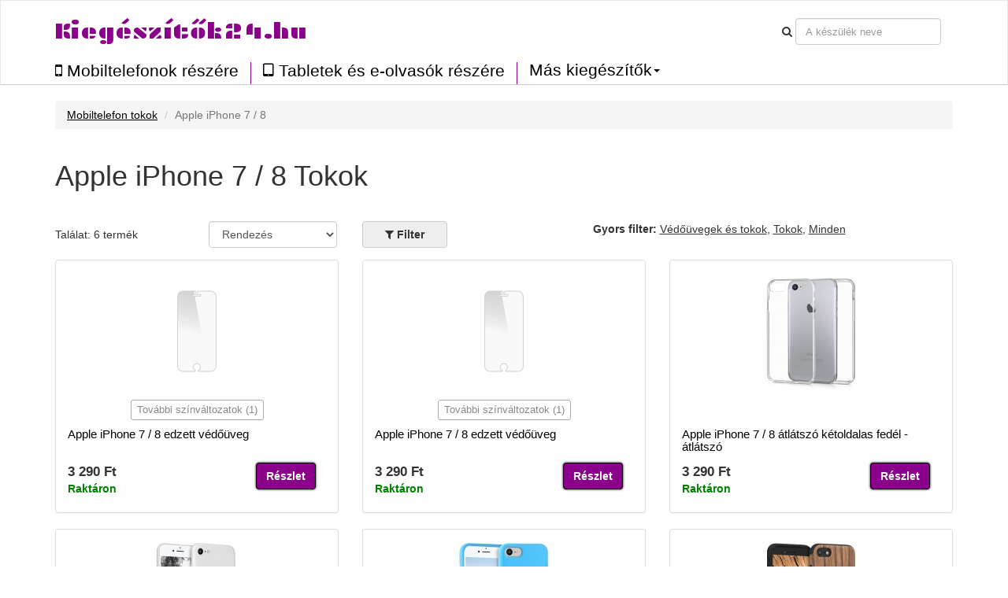

--- FILE ---
content_type: text/html; charset=UTF-8
request_url: https://kiegeszitok24.hu/tokok/apple-iphone-7/93
body_size: 5427
content:
<!DOCTYPE html>
<html lang="en">

<head>

    <meta charset="utf-8">
    <meta http-equiv="X-UA-Compatible" content="IE=edge">
    <meta name="viewport" content="width=device-width, initial-scale=1">
    <meta name="description" content="Minőségi, kedvező áru tokok nagy választékban kaphatók az ön részére Apple iPhone 7 / 8. Fedezze fel a német márkájú kwmobile-t.">
    <meta name="author" content="">
	
		<meta name="robots" content="index, follow">
	
    <title>Tokok Apple iPhone 7 / 8</title>
	
	<link href='//fonts.googleapis.com/css?family=Plaster&subset=latin,latin-ext' rel='stylesheet' type='text/css'>
	<link rel="alternate" href="https://kiegeszitok24.hu/tokok/apple-iphone-7/93" hreflang="hu-HU" />

	<script src="/static/js/jquery.js"></script>
	<script src="/static/js/angular.min.js"></script>
	<script src="/static/js/underscore-min.js"></script>
    <script src="/static/js/bootstrap.min.js"></script>
	<script src="/static/js/typeahead.bundle.min.js"></script>
	<script src="/static/js/devices-typeahead.js"></script>
	<script src="/static/js/handlebars-v4.0.5.js"></script>
	
		<script src="/static/js/ngapp_productlist.js"></script>
		
		
 

    <!-- Bootstrap Core CSS -->
    <link href="/static/css/bootstrap.min.css" rel="stylesheet">
	<link rel='stylesheet' href='/static/css/style.css' />
	<link rel='stylesheet' href='/static/css/menu1.css' />
	<link rel="stylesheet" href="/static/css/font-awesome.min.css">
	<link rel="stylesheet" href="/static/css/typeahead.css">
	
	
		
   
	
	   
    <!-- HTML5 Shim and Respond.js IE8 support of HTML5 elements and media queries -->
    <!-- WARNING: Respond.js doesn't work if you view the page via file:// -->
    <!--[if lt IE 9]>
        <script src="https://oss.maxcdn.com/libs/html5shiv/3.7.0/html5shiv.js"></script>
        <script src="https://oss.maxcdn.com/libs/respond.js/1.4.2/respond.min.js"></script>
    <![endif]-->
	
	
<link href="/static/img/favicon/favicon.ico" rel="shortcut icon">
	
</head>

<body id="body" ng-app="ngApp" ng-controller="ngController">
<!-- Navigation -->
<nav class="navbar navbar-default">
	<div class="container-fluid">
		<div class="row navbar-bg">
			<div class="container n1">
			
				
				
					<div class="navbar-header pull-right">
						<button class="btnmenu menu ex5" ng-click="bm = !bm" ng-class="bm ? 'open' : ''"  data-toggle="collapse" data-target="#navbar-collapse-1">
							<span></span>
						</button>
					</div>
					
					<div class="navbar-text navbar-cart-btn pull-right">
						<ul ng-init="total_cart_items = 0" class="nav navbar-nav navbar-right" ng-show="total_cart_items > 0">
							<li><a class="btn btn-cart" href="/checkout"><i class="fa fa-shopping-cart"></i>&nbsp;({{total_cart_items}})</a></li>
						</ul>
					</div>
					
					<div class="navbar-header pull-right hidden-xs">			
						<form class="navbar-form form-inline">					
							<div class="form-group">
								<i class="fa fa-search"></i>
							</div>
							<div class="form-group">
								<input type="text" class="form-control typeahead" placeholder="A készülék neve">
							</div>			
						</form>
					</div>	
				<div class="navbar-header pull-left">			
					<a class="navbar-brand" href="/">Kiegészítők24.hu</a>
				
				</div>
				
				
			</div>
		</div>
		<div class="row">
			<div class="container">
				<div class="navbar-collapse collapse pull-left" id="navbar-collapse-1" style="height:1px;">
					<ul class="nav navbar-nav menu2">
						<li class="firsta"><a href="/tokok" class="menu_item"><i class="fa fa-mobile bigger"></i>&nbsp;Mobiltelefonok részére</a></li>
						<li><a href="/tablet-ebook-tokok" class="menu_item"><i class="fa fa-tablet bigger"></i>&nbsp;Tabletek és e-olvasók részére</a></li>
						
						<li class="dropdown menu_item menu3sub">
							<a href="#" class="dropdown-toggle menu_item" data-toggle="dropdown" role="button" aria-haspopup="true" aria-expanded="true">Más kiegészítők<span class="caret"></span></a>
							<ul class="dropdown-menu menu3sub">
								<li><a href="/wearables-reszere" class="menu_item">Wearables részére</a></li>
								<li><a href="/autok-reszere" class="menu_item">Autók részére</a></li>
								<li><a href="/notebook-es-pc-reszere" class="menu_item">Notebook és PC részére</a></li>
								<li><a href="/fejhallgato-reszere" class="menu_item">Fejhallgató részére</a></li>
								
							</ul>
						</li>
						
														
					</ul>
				</div>
			</div>	
		</div>
	</div>
</nav> 
   <!-- Page Content -->
    <div class="container"><div class="row" ng-init="load_data(1,93)">
	<div class="col-md-12">
		<ul class="breadcrumb">
					<li><a href="/tokok">Mobiltelefon tokok</a></li>
			<li class="active">Apple iPhone 7 / 8</li>
				</ul>
	</div>
</div>	

    
	<div class="row mbot2">
			<div class="col-md-9">
						<h1>Apple iPhone 7 / 8 Tokok</h1>
						
						
			</div>
	</div>
	
	<div class="row">		
			
			<div class="col-md-2 mtop05">
				Találat: {{total_products}} termék			</div>
			
			
			<div class="col-md-2">
					<div class="form-group">
						<select class="form-control mozfix" id="sort_sel" ng-model="fsort" ng-init="fsort='by_default'" ng-change="sort_used()">
							<option value="by_default">Rendezés</option>
							<option  value="by_price_asc">A legolcsóbbaktól</option>
							<option  value="by_price_desc">A legdrágábbaktól</option>
							<option value="by_name_asc">A-Z megnevezés szerint</option>
						</select>
					</div>	
			</div>
			
			<div class="col-md-3 col-xs-5 fbtncont">
				<button type="button" class="btn btn-default  btn-filter pl_filter" ng-click="show_fo();ga('send', 'event', 'Click on element', 'Filter');">
				<i class="fa fa-filter" aria-hidden="true"></i>&nbsp;<span>Filter</span>
				<span class="badge" ng-show="filter_count > 0">{{filter_count}}</span>
				</button>
			
			
				<button type="button" class="btn btn-xs btn-default" ng-show="filter_count > 0" ng-click="cancel_filter()">A filtert kiiktatni</button>
			</div>
			
						
						<div class="col-md-5 col-xs-7">
				<b>Gyors filter:</b> 
				<span class="clickable a_like" ng-click="filter_types_from_url('26')">Védőüvegek és tokok</span>, 
				<span class="clickable a_like" ng-click="filter_types_from_url('1-6-9-25-14')">Tokok</span>, 
				<span class="clickable a_like" ng-click="ftype_all();filter()">Minden</span> 
			</div>
						
	</div> 

<div class="row" ng-init="toshow = 9;next = 1;limit = toshow;" >

	<div ng-repeat="product in products | limitTo : limit " class="col-md-4 pl_product" post-repeat>
		<div class="panel panel-default">
			<div class="panel-body">
				<a href="/{{product.slug}}">
					<img class="pl_image" ng-src="https://prislusenstvi.shop/static/img/products/{{product.supplier}}/{{product.supplier_product_id}}/{{product.supplier_variant_id}}/150/1.jpg" width="150" alt=""/>
					<span class="badge badge-discount pull-right" ng-show="product.discount_percent!=0">Árkedvezmény {{product.discount_percent}} %</span>
				</a>
				<div class="pl_well_container">
					<div class="pl_well" ng-show="product.variants > 1"><a href="/{{product.slug}}" class="more_variants">További színváltozatok ({{product.variants - 1}})</a></div>
					<div ng-show="product.variants == 1">&nbsp;</div>
				</div>	
				<h4><a href="/{{product.slug}}">{{product.name}}</a></h4>
				<div class="row">
					<div class="col-md-8 pull-left">
						<div class="pl_price">{{product.formatted_price}}</div>
						<div ng-init="instock = (product.quantity > 0) ? 1 : 0;label[0]='Megrendelésre';label[1]='Raktáron'" ng-class={'pl_no_stock':instock==0,'pl_stock':instock==1}>{{label[instock]}}</div>
					</div>
					<div class="col-md-4 pull-right">
						<a href="/{{product.slug}}" class="btn btn-cart">Részlet</a>
					</div>
				</div>	
			</div>
		</div>	
	</div>
</div>
	
	
<div class="row">
	
	<div class="col-md-4">
		
		<button type="button" class="btn btn-default pull-left" ng-show="limit < products.length" ng-click="limit = products.length;set_s_limit();">Mindent megjelenít</button>
		
		<button type="button" class="btn btn-cart pull-right" ng-show=" limit < products.length" ng-click="next = next+1;limit = toshow*next;set_s_limit();">Többet megjelenít</button>
	</div>		
</div>


<div class="row">
	<div class="col-md-8" ng-show="loaded && !!!products.length">
		<div class="well">	
			<i class="fa fa-frown-o" aria-hidden="true"></i>
			Nincs elérhető termék		</div>
	</div>		
</div>

<div class="pdr">&nbsp;</div>	


<div class="modal" id="modal1">
  <div class="modal-dialog">
    <div class="modal-content">
      <div class="modal-header">
		<h4 class="modal-title">Adatok feljátszása</h4>
      </div>
      <div class="modal-body">
		<div class="progress progress-striped active">
			<div class="progress-bar loading"></div>
		</div>	
      </div>
    </div>
  </div>
</div>

<div class="modal" id="modal2">
  <div class="modal-dialog">
    <div class="modal-content">
      <div class="modal-header">
		<button type="button" class="close" data-dismiss="modal" aria-hidden="true">&times;</button>
		<h4 class="modal-title"><i class="fa fa-filter" aria-hidden="true"></i>&nbsp;Filter</h4>
      </div>
      <div class="modal-body">
		<ul class="list-group">
						<li class="list-group-item">
				<h5 ng-click="colors=!colors">Szín</h5>
				<div class="fo_items" ng-show="colors">
				
										<div class="filter_button" ng-model="fcolor[11]" ng-init="fcolor[11] = true" ng-class={'active':fcolor[11]} ng-click="filter_color(11);"><i class="fa" ng-class={'fa-check-square-o':fcolor[11],'fa-square-o':!fcolor[11]}></i>&nbsp;<div class="color_preview" style="background-color:#eee"></div>&nbsp;átlátszó</div>					
										<div class="filter_button" ng-model="fcolor[25]" ng-init="fcolor[25] = true" ng-class={'active':fcolor[25]} ng-click="filter_color(25);"><i class="fa" ng-class={'fa-check-square-o':fcolor[25],'fa-square-o':!fcolor[25]}></i>&nbsp;<div class="color_preview" style="background-color:brown"></div>&nbsp;barna</div>					
										<div class="filter_button" ng-model="fcolor[4]" ng-init="fcolor[4] = true" ng-class={'active':fcolor[4]} ng-click="filter_color(4);"><i class="fa" ng-class={'fa-check-square-o':fcolor[4],'fa-square-o':!fcolor[4]}></i>&nbsp;<div class="color_preview" style="background-color:black"></div>&nbsp;fekete</div>					
										<div class="filter_button" ng-model="fcolor[16]" ng-init="fcolor[16] = true" ng-class={'active':fcolor[16]} ng-click="filter_color(16);"><i class="fa" ng-class={'fa-check-square-o':fcolor[16],'fa-square-o':!fcolor[16]}></i>&nbsp;<div class="color_preview" style="background-color:violet"></div>&nbsp;ibolya</div>					
										<div class="filter_button" ng-model="fcolor[0]" ng-init="fcolor[0] = true" ng-class={'active':fcolor[0]} ng-click="filter_color(0);"><i class="fa" ng-class={'fa-check-square-o':fcolor[0],'fa-square-o':!fcolor[0]}></i>&nbsp;<div class="color_preview" style="background-color:"></div>&nbsp;más</div>					
										<div class="filter_button" ng-model="fcolor[29]" ng-init="fcolor[29] = true" ng-class={'active':fcolor[29]} ng-click="filter_color(29);"><i class="fa" ng-class={'fa-check-square-o':fcolor[29],'fa-square-o':!fcolor[29]}></i>&nbsp;<div class="color_preview" style="background-color:#eee"></div>&nbsp;matt</div>					
										<div class="filter_button" ng-model="fcolor[22]" ng-init="fcolor[22] = true" ng-class={'active':fcolor[22]} ng-click="filter_color(22);"><i class="fa" ng-class={'fa-check-square-o':fcolor[22],'fa-square-o':!fcolor[22]}></i>&nbsp;<div class="color_preview" style="background-color:red"></div>&nbsp;piros</div>					
										<div class="filter_button" ng-model="fcolor[6]" ng-init="fcolor[6] = true" ng-class={'active':fcolor[6]} ng-click="filter_color(6);"><i class="fa" ng-class={'fa-check-square-o':fcolor[6],'fa-square-o':!fcolor[6]}></i>&nbsp;<div class="color_preview" style="background-color:pink"></div>&nbsp;rózsaszín</div>					
										<div class="filter_button" ng-model="fcolor[14]" ng-init="fcolor[14] = true" ng-class={'active':fcolor[14]} ng-click="filter_color(14);"><i class="fa" ng-class={'fa-check-square-o':fcolor[14],'fa-square-o':!fcolor[14]}></i>&nbsp;<div class="color_preview" style="background-color:yellow"></div>&nbsp;sárga</div>					
										<div class="filter_button" ng-model="fcolor[5]" ng-init="fcolor[5] = true" ng-class={'active':fcolor[5]} ng-click="filter_color(5);"><i class="fa" ng-class={'fa-check-square-o':fcolor[5],'fa-square-o':!fcolor[5]}></i>&nbsp;<div class="color_preview" style="background-color:saddlebrown"></div>&nbsp;sötétbarna</div>					
										<div class="filter_button" ng-model="fcolor[10]" ng-init="fcolor[10] = true" ng-class={'active':fcolor[10]} ng-click="filter_color(10);"><i class="fa" ng-class={'fa-check-square-o':fcolor[10],'fa-square-o':!fcolor[10]}></i>&nbsp;<div class="color_preview" style="background-color:sandybrown"></div>&nbsp;világos barna</div>					
										<div class="filter_button" ng-model="fcolor[27]" ng-init="fcolor[27] = true" ng-class={'active':fcolor[27]} ng-click="filter_color(27);"><i class="fa" ng-class={'fa-check-square-o':fcolor[27],'fa-square-o':!fcolor[27]}></i>&nbsp;<div class="color_preview" style="background-color:lightblue"></div>&nbsp;világoskék</div>					
										<div class="filter_button" ng-model="fcolor[26]" ng-init="fcolor[26] = true" ng-class={'active':fcolor[26]} ng-click="filter_color(26);"><i class="fa" ng-class={'fa-check-square-o':fcolor[26],'fa-square-o':!fcolor[26]}></i>&nbsp;<div class="color_preview" style="background-color:green"></div>&nbsp;zöld</div>					
										
					<div class="filter_button" ng-click="fcolor_all()">minden</div>
					<div class="filter_button" ng-click="fcolor_none()">semilyen</div>
					
					<div class="clear"></div>
				</div>
			</li>
			<li class="list-group-item">
				<h5 ng-click="materials=!materials">Anyag</h5>
				<div class="fo_items" ng-show="materials">
					
										<div class="filter_button" ng-model="fmaterial[0]" ng-init="fmaterial[0] = true" ng-class={'active':fmaterial[0]} ng-click="filter_material(0);"><i class="fa" ng-class={'fa-check-square-o':fmaterial[0],'fa-square-o':!fmaterial[0]}></i>&nbsp;műanyag</div>					
										<div class="filter_button" ng-model="fmaterial[8]" ng-init="fmaterial[8] = true" ng-class={'active':fmaterial[8]} ng-click="filter_material(8);"><i class="fa" ng-class={'fa-check-square-o':fmaterial[8],'fa-square-o':!fmaterial[8]}></i>&nbsp;műbőr</div>					
										<div class="filter_button" ng-model="fmaterial[2]" ng-init="fmaterial[2] = true" ng-class={'active':fmaterial[2]} ng-click="filter_material(2);"><i class="fa" ng-class={'fa-check-square-o':fmaterial[2],'fa-square-o':!fmaterial[2]}></i>&nbsp;parafa</div>					
										<div class="filter_button" ng-model="fmaterial[5]" ng-init="fmaterial[5] = true" ng-class={'active':fmaterial[5]} ng-click="filter_material(5);"><i class="fa" ng-class={'fa-check-square-o':fmaterial[5],'fa-square-o':!fmaterial[5]}></i>&nbsp;szilikon</div>					
										<div class="filter_button" ng-model="fmaterial[10]" ng-init="fmaterial[10] = true" ng-class={'active':fmaterial[10]} ng-click="filter_material(10);"><i class="fa" ng-class={'fa-check-square-o':fmaterial[10],'fa-square-o':!fmaterial[10]}></i>&nbsp;üveg</div>					
										
					<div class="filter_button" ng-click="fmaterial_all()">minden</div>
					<div class="filter_button" ng-click="fmaterial_none()">semilyen</div>
					
					<div class="clear"></div>
				</div>
			</li>
			
			<li class="list-group-item">
				<h5 ng-click="types=!types">Típus</h5>
				<div class="fo_items" ng-show="types">
					
										<div class="filter_button" ng-model="ftype[1]" ng-init="ftype[1] = true" ng-class={'active':ftype[1]} ng-click="filter_type(1);"><i class="fa" ng-class={'fa-check-square-o':ftype[1],'fa-square-o':!ftype[1]}></i>&nbsp;Kemény tok</div>					
										<div class="filter_button" ng-model="ftype[6]" ng-init="ftype[6] = true" ng-class={'active':ftype[6]} ng-click="filter_type(6);"><i class="fa" ng-class={'fa-check-square-o':ftype[6],'fa-square-o':!ftype[6]}></i>&nbsp;Flip tok</div>					
										<div class="filter_button" ng-model="ftype[9]" ng-init="ftype[9] = true" ng-class={'active':ftype[9]} ng-click="filter_type(9);"><i class="fa" ng-class={'fa-check-square-o':ftype[9],'fa-square-o':!ftype[9]}></i>&nbsp;Könnyű tok</div>					
										<div class="filter_button" ng-model="ftype[25]" ng-init="ftype[25] = true" ng-class={'active':ftype[25]} ng-click="filter_type(25);"><i class="fa" ng-class={'fa-check-square-o':ftype[25],'fa-square-o':!ftype[25]}></i>&nbsp;Borító</div>					
										<div class="filter_button" ng-model="ftype[14]" ng-init="ftype[14] = true" ng-class={'active':ftype[14]} ng-click="filter_type(14);"><i class="fa" ng-class={'fa-check-square-o':ftype[14],'fa-square-o':!ftype[14]}></i>&nbsp;Átlátszó teljes test tok</div>					
										<div class="filter_button" ng-model="ftype[26]" ng-init="ftype[26] = true" ng-class={'active':ftype[26]} ng-click="filter_type(26);"><i class="fa" ng-class={'fa-check-square-o':ftype[26],'fa-square-o':!ftype[26]}></i>&nbsp;Védőüveg</div>					
										
					<div class="filter_button" ng-click="ftype_all()">minden</div>
					<div class="filter_button" ng-click="ftype_none()">semilyen</div>
					
					<div class="clear"></div>
				</div>
			</li>
						
			
			<li class="list-group-item">
				<h5 ng-click="brands=!brands">Márka</h5>
				<div class="fo_items" ng-show="brands">
					
										<div class="filter_button" ng-model="fbrand[0]" ng-init="fbrand[0] = true" ng-class={'active':fbrand[0]} ng-click="filter_brand(0);"><i class="fa" ng-class={'fa-check-square-o':fbrand[0],'fa-square-o':!fbrand[0]}></i>&nbsp;Kwmobile</div>					
										<div class="filter_button" ng-model="fbrand[7]" ng-init="fbrand[7] = true" ng-class={'active':fbrand[7]} ng-click="filter_brand(7);"><i class="fa" ng-class={'fa-check-square-o':fbrand[7],'fa-square-o':!fbrand[7]}></i>&nbsp;Oem</div>					
										
					<div class="filter_button" ng-click="fbrand_all()">minden</div>
					<div class="filter_button" ng-click="fbrand_none()">semilyen</div>
					
					<div class="clear"></div>
				</div>
			</li>
			
			<li class="list-group-item">
				<h5 ng-click="text=!text">A termék megnevezése tartalmazza</h5>
				<div class="fo_items" ng-show="text">
					<div class="row">
						<div class="form-group col-md-5">
							<input type="text" ng-init="ftext=''" ng-model="ftext" class="form-control" placeholder="Indiai nap">
						</div>
						<div class="form-group col-md-2 mtop05">
							<button type="button" ng-show="ftext!=''" class="btn btn-xs btn-default" ng-click="ftext=''">Törölni</button>
						</div>
					</div>	
				</div>
			</li>
			
			<li class="list-group-item">
				<h5 ng-click="availibility=!availibility">Hozzáférhetőség</h5>
				<div class="fo_items" ng-show="availibility">
					<div class="row">
						<div class="form-group col-md-5" ng-init="favail = false">
							<div class="filter_button" ng-click="favail = !favail" ng-class={'active':favail}>
								<i class="fa" ng-class={'fa-check-square-o':favail,'fa-square-o':!favail}></i>&nbsp;Csak raktáron van							</div>
						</div>
					</div>	
				</div>
			</li>
			
			
		</ul>	
      </div>
	  <div class="modal-footer">
        <button type="button" class="btn btn-default pull-left" data-dismiss="modal">Bezárás</button>
        <button type="button" class="btn btn-default btn-filter pull-right" ng-click="filter()"><i class="fa fa-filter"></i>&nbsp;Szűrés</button>
      </div>
    </div>
  </div>
</div>


    <!-- Footer -->
    </div>
    <!-- /.container -->
	<div class="footer container-fluid">	
				
		<div class="row b_menu home_b home_b2">	
			<div class="container">
				<div class="row mtop">
							<div class="col-md-3">
								<a href="/page/doprava-platba">Szállítás és fizetés</a><br/>
								<a href="/page/vraceni">Reklamáció</a><br/>
								<a href="/page/visszakuldesi-politika">Visszaküldési politika</a><br/>
								<a href="/page/vop">Üzleti feltételek</a><br/>
								<a href="/page/vop#privacy">Személyes adatok védelme</a><br/>
								<a href="/page/vop#cookies">Cookies</a><br/>
								
							</div>
							<div class="col-md-2">
								<a href="/page/o-nas">Rólunk</a><br/>
								<a href="/page/kontakt">Elérhetőség</a><br/>
							</div>
							<div class="col-md-3">
								<a href="https://www.arukereso.hu/stores/kiegeszitok24-hu-s164013/#velemenyek-or10of0fr-1fm-1" target="_blank"><img src="/static/img/partners/arukereso.png" width="200"></a>
											<br/>
											<a href="https://www.arukereso.hu/stores/kiegeszitok24-hu-s164013/#velemenyek-or10of0fr-1fm-1" target="_blank">Vélemények</a>

							</div>
							<div class="col-md-4 footer_markets">
								<div class="btn-group" role="group" aria-label="Button group with nested dropdown">
								  
								  								  <button type="button" class="btn btn-default"><img src="/static/img/web/HU.png" width="20" alt="HU">&nbsp;Magyarország</button>
								  <div class="btn-group" role="group">
									<button id="btnGroupDrop1" type="button" class="btn btn-default dropdown-toggle" data-toggle="dropdown" aria-haspopup="true" aria-expanded="false"><i class="fa fa-chevron-down"></i></button>
									<div class="dropdown-menu" aria-labelledby="btnGroupDrop1">
									  													&nbsp;<img src="/static/img/web/CZ.png" width="20" alt="CZ">&nbsp;<a class="dropdown-item" href="https://prislusenstvi.shop" target="_blank" title="Pouzdra a kryty na mobilní telefony a tablety">Česká republika</a><br/>
									  													&nbsp;<img src="/static/img/web/SK.png" width="20" alt="SK">&nbsp;<a class="dropdown-item" href="https://prislusenstvo.sk" target="_blank" title="Púzdra a kryty na mobilné telefóny a tablety">Slovensko</a><br/>
									  													&nbsp;<img src="/static/img/web/PL.png" width="20" alt="PL">&nbsp;<a class="dropdown-item" href="https://123akcesoria.pl" target="_blank" title="Etui i pokrowce na telefony komórkowe, smartfony i tablety">Polska</a><br/>
									  													&nbsp;<img src="/static/img/web/RO.png" width="20" alt="RO">&nbsp;<a class="dropdown-item" href="https://accesorii24.ro" target="_blank" title="Huse și carcase pentru telefoane mobile">România</a><br/>
									  													&nbsp;<img src="/static/img/web/BG.png" width="20" alt="BG">&nbsp;<a class="dropdown-item" href="https://aksesoari24.bg" target="_blank" title="Калъфи и кейсове за мобилни телефони">България</a><br/>
									  													&nbsp;<img src="/static/img/web/SI.png" width="20" alt="SI">&nbsp;<a class="dropdown-item" href="https://dodatki24.si" target="_blank" title="Ovitki in zaščite za mobilne telefone">Slovenija</a><br/>
									  													&nbsp;<img src="/static/img/web/HR.png" width="20" alt="HR">&nbsp;<a class="dropdown-item" href="https://dodaci.hr" target="_blank" title="Futrole i maske za mobitele">Hrvatska</a><br/>
									  									</div>
								  </div>
								</div>
							</div>
							
				</div>
				<div class="row mtop">
					<div class="col-md-6">&copy;&nbsp;2026 Kiegészítők24.hu</div>
					
				</div>
			</div>	
		</div>
		
	</div>
	
	
</body>


</html>


--- FILE ---
content_type: text/html; charset=UTF-8
request_url: https://kiegeszitok24.hu/index.php/product/products/1/93
body_size: 427
content:
[{"id":"50928","name":"Apple iPhone 7 \/ 8 edzett v\u00e9d\u0151\u00fcveg","slug":"apple-iphone-7-8-edzett-vedouveg-50928","brand_id":"7","quantity":"21","saleprice":"2590.00","price":"3290.00","sort_price":"0.00","supplier_product_id":"0","supplier_variant_id":"0","variant_name":"m\u00e1s","supplier":"oem","show_in_feed":"1","pc_id":"0","pm_id":"10","pt_id":"26","discount_percent":"0","formatted_price":"3\u00a0290\u00a0Ft","formatted_saleprice":"2\u00a0590\u00a0Ft","variants":"2"},{"id":"10829","name":"Apple iPhone 7 \/ 8 edzett v\u00e9d\u0151\u00fcveg","slug":"apple-iphone-7-8-edzett-vdveg-10829","brand_id":"7","quantity":"14","saleprice":"2590.00","price":"3290.00","sort_price":"0.00","supplier_product_id":"0","supplier_variant_id":"0","variant_name":"m\u00e1s","supplier":"oem","show_in_feed":"1","pc_id":"0","pm_id":"10","pt_id":"26","discount_percent":"0","formatted_price":"3\u00a0290\u00a0Ft","formatted_saleprice":"2\u00a0590\u00a0Ft","variants":"2"},{"id":"4865","name":"Apple iPhone 7 \/ 8 \u00e1tl\u00e1tsz\u00f3 k\u00e9toldalas fed\u00e9l - \u00e1tl\u00e1tsz\u00f3","slug":"apple-iphone-7-8-tltsz-ktoldalas-fedl-tltsz-4865","brand_id":"0","quantity":"1","saleprice":"0.00","price":"3290.00","sort_price":"0.00","supplier_product_id":"39457","supplier_variant_id":"03","variant_name":"\u00e1tl\u00e1tsz\u00f3","supplier":"kwmobile","show_in_feed":"0","pc_id":"11","pm_id":"0","pt_id":"14","discount_percent":"0","formatted_price":"3\u00a0290\u00a0Ft","formatted_saleprice":"0\u00a0Ft","variants":"1"},{"id":"8984","name":"Apple iPhone 7 \/ 8 tok - \u00e1tl\u00e1tsz\u00f3","slug":"apple-iphone-7-8-tok-atlatszo-8984","brand_id":"0","quantity":"1","saleprice":"0.00","price":"4890.00","sort_price":"0.00","supplier_product_id":"40839","supplier_variant_id":"03","variant_name":"\u00e1tl\u00e1tsz\u00f3","supplier":"kwmobile","show_in_feed":"0","pc_id":"29","pm_id":"0","pt_id":"9","discount_percent":"0","formatted_price":"4\u00a0890\u00a0Ft","formatted_saleprice":"0\u00a0Ft","variants":"1"},{"id":"10016","name":"Apple iPhone 7 \/ 8 tok - vil\u00e1gosk\u00e9k","slug":"apple-iphone-7-8-tok-vilgoskk-10016","brand_id":"0","quantity":"1","saleprice":"0.00","price":"5690.00","sort_price":"0.00","supplier_product_id":"40225","supplier_variant_id":"23","variant_name":"vil\u00e1gosk\u00e9k","supplier":"kwmobile","show_in_feed":"0","pc_id":"27","pm_id":"5","pt_id":"9","discount_percent":"0","formatted_price":"5\u00a0690\u00a0Ft","formatted_saleprice":"0\u00a0Ft","variants":"7"},{"id":"21693","name":"Apple iPhone 7 \/ 8 tok - barna","slug":"apple-iphone-7-8-tok-barna-21693","brand_id":"0","quantity":"1","saleprice":"0.00","price":"4890.00","sort_price":"0.00","supplier_product_id":"45571","supplier_variant_id":"02","variant_name":"barna","supplier":"kwmobile","show_in_feed":"0","pc_id":"25","pm_id":"5","pt_id":"25","discount_percent":"0","formatted_price":"4\u00a0890\u00a0Ft","formatted_saleprice":"0\u00a0Ft","variants":"1"}]

--- FILE ---
content_type: text/css
request_url: https://kiegeszitok24.hu/static/css/style.css
body_size: 2694
content:
/*global*/

a{color:black;text-decoration:underline;}
a:hover{color:black}
a:active{color:black}
a:visited{color:black}

/*header*/
nav.navbar{
	background-color:white;
	border-bottom: 1px solid #ccc;
	border-radius:0px;
}
div.n1{margin-top:1em;margin-bottom:1em;}
.navbar-default .navbar-toggle:hover{background-color:white;}

nav a{text-decoration:none;}
nav.navbar a.navbar-brand{
	font-family:'Plaster', arial;
	color:darkmagenta;
	font-size:2em;
	}
nav.navbar a.navbar-brand:hover{color:darkmagenta;}	
nav.navbar a.menu_item{
	font-size:1.5em;
	color:black;	
}
nav.navbar li.firsta a{padding-left:0px;}

nav.navbar a.menu_item:hover{color:darkmagenta;}
.navbar-nav li a.btn.btn-cart{
	color:white;
	display:inline-block;
	margin:0.7em 0 0 1em;
	padding:5px;
}
.navbar-nav li a.btn.btn-cart:hover{background-color:darkmagenta;}
.navbar-nav li a.btn.btn-cart:active{background-color:darkmagenta;}
ul.menu2 a{padding-top:0px;padding-bottom:0px;}
ul.menu2 li{border-left:1px solid darkmagenta;min-height:2em;}
ul.menu2 li.firsta{border-left:none;}
ul.menu3sub li{border-left:none;background-color:white;}
.navbar-default .navbar-nav > .open > a, .navbar-default .navbar-nav > .open > a:focus, .navbar-default .navbar-nav > .open {background-color:white;color:black;}

.navbar-cart-btn {padding:0;margin:0 1em 0 0;}
i.menu-clearance{font-size:0.5em;}
#navbar-collapse-1{padding-left:0px;}

/*category*/
.manufacturer{font-weight:bold;cursor:pointer;width:100%;}
div.device{padding:5px 0;font-weight:normal;border-top:1px solid #eee;cursor:default;}
div.first{border:0;padding-top:10px;}
.carousel{
    background: white;
}
.carousel .item{height:450px;overflow:hidden;}
.carousel .item img{
    /*margin: 0 auto;*/ /* Align slide image horizontally center */
}
.carousel_holder{
	margin: 20px;
	border:1px solid #eee;
	border-radius: 4px;
	padding:10px;
}
.carousel-control.left {background-image:none;}
.carousel-control.right {background-image:none;}
.carousel-content {
  position: absolute;
  top: 5%;
  left: 5%;
  width:65%;
  z-index: 20;
  color: black;
}
.carousel-content div{
	font-size:1.4em;
	margin-top:0.6em;
}
.kbgr{background-color:#eee;}
.kimg{margin-top:100px;margin-right:0px;margin-bottom:0px;margin-left:100px;}

.home_b{padding:3em;}
.home_b1{background-color:#eee;}
.home_b2{background-color:#ddd;border-top:1px solid #ccc;}
.home_b3{background-color:white;border-top:1px solid #ccc;}
.b_menu a{line-height:2em;font-weight:bold;}
.tac{text-align:center;}

.lg1{font-size:1.1em;}

/*product list*/
img.pl_image{
	display:block;
	margin:0 auto;
}

div.pl_well_container{
	text-align:center;
	margin:1em 0;
}

div.pl_well{
	background-color:white;
	display:inline;
	border-radius: 3px;
    padding: 5px 7px;
	border:1px solid #aaa;
	font-size:0.9em;
}
a.more_variants{color:#888;}

div.pl_stock{color:green;font-weight:bold;}
div.pl_nostock{}
div.pl_price{font-weight:bold;font-size:1.2em;}
div.pl_product div.panel{height:322px;overflow:hidden;}
div.pl_product h4{font-size:1.1em;min-height:2.2em;}
div.pl_product a{text-decoration:none;}

div.loading{width:100%;}

div.fo_items{display:block;padding-top:10px;}
div.filter_button{
	float:left;
	background-color:white;
	border:1px solid #cccccc;
	padding:0.2em 0.5em;
	margin:0 0.5em 0.5em 0;
	-webkit-box-shadow: 0px 0px 1px 0px #ccc;
	cursor:pointer;
	border-radius: 2px;
}	
div.filter_button.active{background-color:#eee;}
.clear{clear:both;}
.btn-filter{background-color:#eee;font-weight:bold;}
.btn-filter span{font-weight:bold;}
.pl_filter{padding-right:2em;padding-left:2em;margin-right:0.5em;}

#modal2 h5{
	font-weight:bold;
	cursor:pointer;
	margin-top:5px;
	margin-bottom:5px;
}
.mtop05{margin-top:0.5em;}
div.color_preview{
	width:10px;
	height:10px;
	border-radius:5px;
	display:inline-block;
	margin-top:5px;
}
.badge-discount{background-color:red;font-weight:bold;}
img+span.badge-discount {
    position: relative;
    top: -30px;
    left: -20px;
}

h4.compatible{color:grey;}

ul.owl-carousel{list-style-type:none;}

/*Product detail*/
.clickable{cursor:pointer;}
.a_like{text-decoration:underline;}
.fl{float:left;}
.pi_thumb{padding:4px;}
.m1{width:98%;padding-top:0x;margin-top:0px;}
div.product_label{font-weight:bold;}
div.product_price{font-weight:bold;font-size:1.4em;}
div.lh2{margin-bottom:1em;}
div.mtop{margin-top:2em;}
div.mtop1{margin-top:1em;}
div.mbot2{margin-bottom:2em;}

div.pi_thumb_col{
	padding:0 0 0 5px;
	text-align:center;
	min-height:0px;
	}
div.ainfo{font-weight:bold;}	
div.available{color:green;}

.btn-cart{
	background-color:darkmagenta;
	color:white;
	font-weight:bold;
	border:1px solid black;	
	-webkit-box-shadow: 0px 0px 3px 0px black;
}
a.btn{text-decoration:none;}
.btn-cart.bigger{font-size:1.5em;}

.no_m_bottom{margin-bottom:0px;}
.btb{
	border-top:1px solid #ddd;
	border-bottom:1px solid #ddd;
	text-align:center;
	padding-top:2em;
	height:6.5em;
}
.btb select{
	width:99%;
	-webkit-box-sizing: border-box;
	-moz-box-sizing: border-box;
	-ms-box-sizing: border-box;
	box-sizing: border-box;
}

select.mozfix{
	width:99%;
	-webkit-box-sizing: border-box;
	-moz-box-sizing: border-box;
	-ms-box-sizing: border-box;
	box-sizing: border-box;
}

div.pi_variant_col{padding:0 0 0 5px;min-height:0px;}
.pb1{padding:5px;}


div.variant_availability{font-size:0.9em;}

.btn-cart:hover{color:white;}
.btn-cart:visited{color:white;}
.btn-cart:focus{color:white;}

.btn-cart a{color:white;text-decoration:none;}
div.added_to_cart_check{
	color:green;
	font-size:3em;
	margin-left:1em;
}
div.added_to_cart_product{margin-top:1.5em;}
div.pdr{margin-bottom:7em;}
div.p_product a{text-decoration:none;}
div.p_desc_text p{margin:15px 0;}

div.loading1{
	position: absolute;
	width: 100%;
	height: 100%;
	top: 0;
	left: 0;
	background: #fff;
}
div.loading1 i{top:40%;left:40%;}
span.availability_info{font-size:0.8em;font-weight:normal;color:black;}
.hidden{display:none;}
div.product_brand{margin-top:30px;}
table.ptable{border:0;}
table.ptable td.td1{width:80%}
.partners1 img{
	padding-right:15px;
}
.pd1{background-color:white;box-shadow:0px 0px 0px 0px;}

div.palert{display:inline-block;}
h4.mtop{margin-top:1em;}
a.ncdlink{text-decoration:none;}
div.product_partners img{margin-right:10px;}
div.product_partners img.f1{margin-right:10px;}
div.product_partners img.l1{margin-right:0px;}

span.bundle_plus{font-weight:bold;}
.m0{width:100%;padding-top:0x;margin-bottom:10px;}
.pb0{padding:10px;}
img.bundle_glas{margin-left:10px;}
img.bundle_glas1{margin-left:5px;}

div.bundle_price{margin-left:10px;margin-bottom:5px;}
span.bundle_price1{font-weight:bold;}
span.bundle_original_price{text-decoration:line-through;color:grey;}
a.bundle_detail{text-decoration:none;}

div.product_na{font-weight:bold;font-size:1.4em;color:darkmagenta;margin-top:20px;}
div.product_na_other{margin-bottom:20px;}
div.product_na_other a{text-decoration:underline;}
span.coupon{font-weight:bold;font-size:1.2em;}
table.noborder{border:0}
table.noborder tbody tr td{border:0}
table.noborder tbody tr th{border:0}

/*Checkout*/
table.table tr.no_border th{border:0;}
table.table tr td{vertical-align:middle;}
table tr.total{font-weight:bold;}
span.remove{cursor:pointer;font-size:1.2em;}
div.checkout_step_delimiter{
	margin-top:3em;
	margin-bottom:3em;
	height:1px;
	border-top:1px solid #ddd;
}
.bold{font-weight:bold;}
div.va label{padding-top:0.5em;}
#input_invoice{vertical-align:baseline;}
div.login{padding-top:1.5em;}
p.help-block{color:red}
.green{color:green}
label.normal{font-weight:normal;}
i.checkout_info{color:grey;font-size:1.2em;}
div.spinner1{padding:8px 10px 0px 0px;}

span.zasilkovna_choose_branch{color:blue;text-decoration:underline;cursor:pointer}
table.zasilkovna_table tbody tr td{ border-top: 0px}
a.zasilkovna_more_info{font-weight:bold;}
label.label_coupon{font-weight:bold;font-size:0.9em;}
div.white{background-color:white;}
.show_coupon_field{font-weight:normal;}
span.smaller{font-size:0.9em}

/*Pages*/
div.vop ol{margin:0;padding-left:0;}
div.vop ol li {display:block;margin-top:1em;}
div.vop ol > li:first-child {counter-reset: item;} /* reset counter */
div.vop ol > li {counter-increment: item;} /* increment counter */
div.vop ol > li:before {content:counters(item, ".") ". "; font-weight:bold;} /* print counter */

div.dp div{margin-bottom:2em;}
ul.please_note{list-style-type:square;padding-left:13px;}
ul.please_note li{margin-top:1em;}


/*thank you*/
table.bggrey{background-color:#eee;margin-top:1.5em;}

/*footer*/
div.footer_markets a{font-size:0.9em;font-weight:normal;text-decoration:underline;}
div.footer_markets button{background-color:transparent;}


/*mobile*/
@media (max-width: 767px) {
   
	h1{font-size:2em;}
	
	nav.navbar a.navbar-brand{
		font-size:1.2em;
	}
	.navbar-collapse{border:0;width:100%;}

	.navbar-nav li a.btn.btn-cart{
		margin:5px 1.7em 0 0.5em;
		padding:3px;
		font-size:1em;
	}
	.navbar-cart-btn {margin:0.1em 0 0 1em;}
	
	nav.navbar a.menu_item{
		font-size:1.2em;
		color:black;	
	}
	#navbar-collapse-1{padding-left:15px;}
	ul.menu2 li{border-left:0px;}
	nav.navbar li.firsta a{padding-left:15px;}
	
	div.pi_variant_col{min-width:170px;}
	
	div.n1{margin-top:0.3;margin-bottom:0.3;}
	
	div.fbtncont{margin-bottom:1em;}
	
	div.product_partners img.f1{width:40px}
	div.product_partners img.l1{width:80px}
	
	.mobile_hide{display:none;}
	.bundle_price1{font-size:0.9em;}
		
	div.well_fs_cart{
		font-size:0.9em;
	}
	div.well_fs_cart_container{margin-bottom:5px;}
	.owl-theme{padding-left:5px;}
	.bookmark_tabs{margin-top:2em;}
}	



